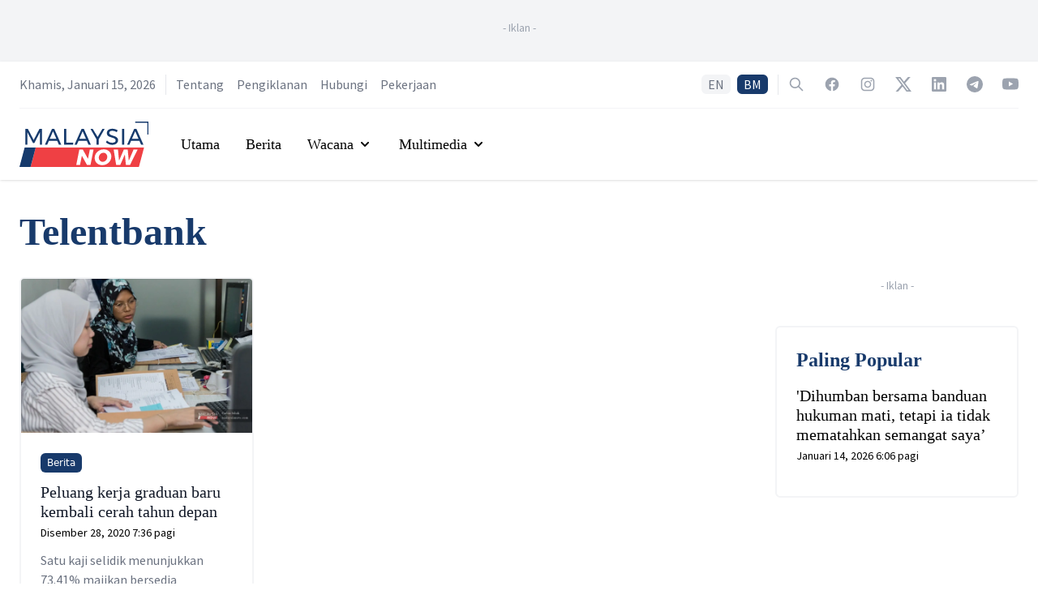

--- FILE ---
content_type: text/html; charset=utf-8
request_url: https://www.google.com/recaptcha/api2/aframe
body_size: 136
content:
<!DOCTYPE HTML><html><head><meta http-equiv="content-type" content="text/html; charset=UTF-8"></head><body><script nonce="vwuCn59vNiQHIs5T9kP_Ug">/** Anti-fraud and anti-abuse applications only. See google.com/recaptcha */ try{var clients={'sodar':'https://pagead2.googlesyndication.com/pagead/sodar?'};window.addEventListener("message",function(a){try{if(a.source===window.parent){var b=JSON.parse(a.data);var c=clients[b['id']];if(c){var d=document.createElement('img');d.src=c+b['params']+'&rc='+(localStorage.getItem("rc::a")?sessionStorage.getItem("rc::b"):"");window.document.body.appendChild(d);sessionStorage.setItem("rc::e",parseInt(sessionStorage.getItem("rc::e")||0)+1);localStorage.setItem("rc::h",'1768456399102');}}}catch(b){}});window.parent.postMessage("_grecaptcha_ready", "*");}catch(b){}</script></body></html>